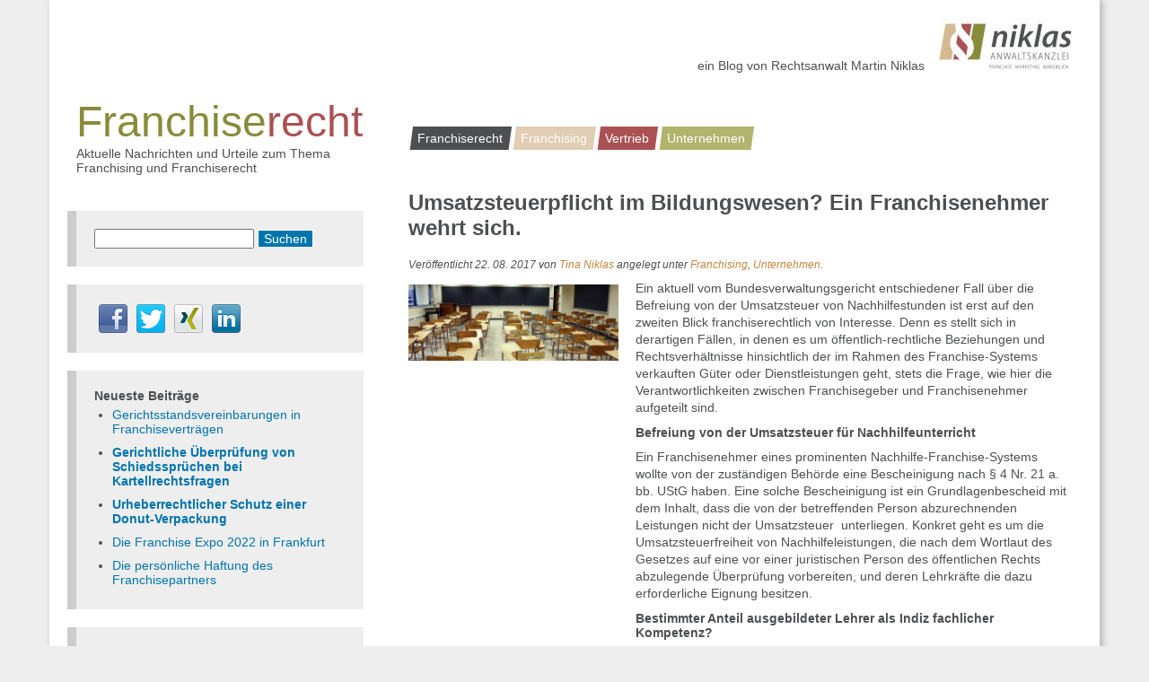

--- FILE ---
content_type: text/html; charset=UTF-8
request_url: https://franchiserecht-blog.de/umsatzsteuer-im-bildungswesen-ein-franchisenehmer-wehrt-sich/
body_size: 57656
content:
<!doctype html>
<!--[if lt IE 7]> <html class="no-js ie6 oldie" lang="en"> <![endif]-->
<!--[if IE 7]>    <html class="no-js ie7 oldie" lang="en"> <![endif]-->
<!--[if IE 8]>    <html class="no-js ie8 oldie" lang="en"> <![endif]-->
<!--[if gt IE 8]><!--> <html class="no-js" lang="en"> <!--<![endif]-->
<head>
	<meta charset="utf-8">
	<meta http-equiv="X-UA-Compatible" content="IE=edge,chrome=1">
	<meta name="author" content="Rechtsanwalt Martin Niklas">
    <meta name="viewport" content="width=device-width, user-scalable=no, minimum-scale=1.0, maximum-scale=1.0">
	<link rel="stylesheet" href="https://franchiserecht-blog.de/wp-content/themes/franchiserecht/style.css">
    <link rel="stylesheet" href="https://franchiserecht-blog.de/wp-content/themes/franchiserecht/css/compatibility.css">
    <link rel="stylesheet" href="https://franchiserecht-blog.de/wp-content/themes/franchiserecht/css/responsive.css">
	<title>Umsatzsteuerpflicht im Bildungswesen? Ein Franchisenehmer wehrt sich.  </title>
	<link rel="shortcut icon" href="https://franchiserecht-blog.de/wp-content/themes/franchiserecht/favicon.ico">
	<link rel="pingback" href="https://franchiserecht-blog.de/xmlrpc.php">	
		
		<meta name='robots' content='max-image-preview:large' />
	<style>img:is([sizes="auto" i], [sizes^="auto," i]) { contain-intrinsic-size: 3000px 1500px }</style>
	<link rel="alternate" type="application/rss+xml" title="Franchiserecht-Blog &raquo; Umsatzsteuerpflicht im Bildungswesen? Ein Franchisenehmer wehrt sich.-Kommentar-Feed" href="https://franchiserecht-blog.de/umsatzsteuer-im-bildungswesen-ein-franchisenehmer-wehrt-sich/feed/" />
<script type="text/javascript">
/* <![CDATA[ */
window._wpemojiSettings = {"baseUrl":"https:\/\/s.w.org\/images\/core\/emoji\/15.0.3\/72x72\/","ext":".png","svgUrl":"https:\/\/s.w.org\/images\/core\/emoji\/15.0.3\/svg\/","svgExt":".svg","source":{"concatemoji":"https:\/\/franchiserecht-blog.de\/wp-includes\/js\/wp-emoji-release.min.js?ver=7036f5f79f3f041476736ab74e790eec"}};
/*! This file is auto-generated */
!function(i,n){var o,s,e;function c(e){try{var t={supportTests:e,timestamp:(new Date).valueOf()};sessionStorage.setItem(o,JSON.stringify(t))}catch(e){}}function p(e,t,n){e.clearRect(0,0,e.canvas.width,e.canvas.height),e.fillText(t,0,0);var t=new Uint32Array(e.getImageData(0,0,e.canvas.width,e.canvas.height).data),r=(e.clearRect(0,0,e.canvas.width,e.canvas.height),e.fillText(n,0,0),new Uint32Array(e.getImageData(0,0,e.canvas.width,e.canvas.height).data));return t.every(function(e,t){return e===r[t]})}function u(e,t,n){switch(t){case"flag":return n(e,"\ud83c\udff3\ufe0f\u200d\u26a7\ufe0f","\ud83c\udff3\ufe0f\u200b\u26a7\ufe0f")?!1:!n(e,"\ud83c\uddfa\ud83c\uddf3","\ud83c\uddfa\u200b\ud83c\uddf3")&&!n(e,"\ud83c\udff4\udb40\udc67\udb40\udc62\udb40\udc65\udb40\udc6e\udb40\udc67\udb40\udc7f","\ud83c\udff4\u200b\udb40\udc67\u200b\udb40\udc62\u200b\udb40\udc65\u200b\udb40\udc6e\u200b\udb40\udc67\u200b\udb40\udc7f");case"emoji":return!n(e,"\ud83d\udc26\u200d\u2b1b","\ud83d\udc26\u200b\u2b1b")}return!1}function f(e,t,n){var r="undefined"!=typeof WorkerGlobalScope&&self instanceof WorkerGlobalScope?new OffscreenCanvas(300,150):i.createElement("canvas"),a=r.getContext("2d",{willReadFrequently:!0}),o=(a.textBaseline="top",a.font="600 32px Arial",{});return e.forEach(function(e){o[e]=t(a,e,n)}),o}function t(e){var t=i.createElement("script");t.src=e,t.defer=!0,i.head.appendChild(t)}"undefined"!=typeof Promise&&(o="wpEmojiSettingsSupports",s=["flag","emoji"],n.supports={everything:!0,everythingExceptFlag:!0},e=new Promise(function(e){i.addEventListener("DOMContentLoaded",e,{once:!0})}),new Promise(function(t){var n=function(){try{var e=JSON.parse(sessionStorage.getItem(o));if("object"==typeof e&&"number"==typeof e.timestamp&&(new Date).valueOf()<e.timestamp+604800&&"object"==typeof e.supportTests)return e.supportTests}catch(e){}return null}();if(!n){if("undefined"!=typeof Worker&&"undefined"!=typeof OffscreenCanvas&&"undefined"!=typeof URL&&URL.createObjectURL&&"undefined"!=typeof Blob)try{var e="postMessage("+f.toString()+"("+[JSON.stringify(s),u.toString(),p.toString()].join(",")+"));",r=new Blob([e],{type:"text/javascript"}),a=new Worker(URL.createObjectURL(r),{name:"wpTestEmojiSupports"});return void(a.onmessage=function(e){c(n=e.data),a.terminate(),t(n)})}catch(e){}c(n=f(s,u,p))}t(n)}).then(function(e){for(var t in e)n.supports[t]=e[t],n.supports.everything=n.supports.everything&&n.supports[t],"flag"!==t&&(n.supports.everythingExceptFlag=n.supports.everythingExceptFlag&&n.supports[t]);n.supports.everythingExceptFlag=n.supports.everythingExceptFlag&&!n.supports.flag,n.DOMReady=!1,n.readyCallback=function(){n.DOMReady=!0}}).then(function(){return e}).then(function(){var e;n.supports.everything||(n.readyCallback(),(e=n.source||{}).concatemoji?t(e.concatemoji):e.wpemoji&&e.twemoji&&(t(e.twemoji),t(e.wpemoji)))}))}((window,document),window._wpemojiSettings);
/* ]]> */
</script>
<style id='wp-emoji-styles-inline-css' type='text/css'>

	img.wp-smiley, img.emoji {
		display: inline !important;
		border: none !important;
		box-shadow: none !important;
		height: 1em !important;
		width: 1em !important;
		margin: 0 0.07em !important;
		vertical-align: -0.1em !important;
		background: none !important;
		padding: 0 !important;
	}
</style>
<link rel='stylesheet' id='wp-block-library-css' href='https://franchiserecht-blog.de/wp-includes/css/dist/block-library/style.min.css?ver=7036f5f79f3f041476736ab74e790eec' type='text/css' media='all' />
<style id='classic-theme-styles-inline-css' type='text/css'>
/*! This file is auto-generated */
.wp-block-button__link{color:#fff;background-color:#32373c;border-radius:9999px;box-shadow:none;text-decoration:none;padding:calc(.667em + 2px) calc(1.333em + 2px);font-size:1.125em}.wp-block-file__button{background:#32373c;color:#fff;text-decoration:none}
</style>
<style id='global-styles-inline-css' type='text/css'>
:root{--wp--preset--aspect-ratio--square: 1;--wp--preset--aspect-ratio--4-3: 4/3;--wp--preset--aspect-ratio--3-4: 3/4;--wp--preset--aspect-ratio--3-2: 3/2;--wp--preset--aspect-ratio--2-3: 2/3;--wp--preset--aspect-ratio--16-9: 16/9;--wp--preset--aspect-ratio--9-16: 9/16;--wp--preset--color--black: #000000;--wp--preset--color--cyan-bluish-gray: #abb8c3;--wp--preset--color--white: #ffffff;--wp--preset--color--pale-pink: #f78da7;--wp--preset--color--vivid-red: #cf2e2e;--wp--preset--color--luminous-vivid-orange: #ff6900;--wp--preset--color--luminous-vivid-amber: #fcb900;--wp--preset--color--light-green-cyan: #7bdcb5;--wp--preset--color--vivid-green-cyan: #00d084;--wp--preset--color--pale-cyan-blue: #8ed1fc;--wp--preset--color--vivid-cyan-blue: #0693e3;--wp--preset--color--vivid-purple: #9b51e0;--wp--preset--gradient--vivid-cyan-blue-to-vivid-purple: linear-gradient(135deg,rgba(6,147,227,1) 0%,rgb(155,81,224) 100%);--wp--preset--gradient--light-green-cyan-to-vivid-green-cyan: linear-gradient(135deg,rgb(122,220,180) 0%,rgb(0,208,130) 100%);--wp--preset--gradient--luminous-vivid-amber-to-luminous-vivid-orange: linear-gradient(135deg,rgba(252,185,0,1) 0%,rgba(255,105,0,1) 100%);--wp--preset--gradient--luminous-vivid-orange-to-vivid-red: linear-gradient(135deg,rgba(255,105,0,1) 0%,rgb(207,46,46) 100%);--wp--preset--gradient--very-light-gray-to-cyan-bluish-gray: linear-gradient(135deg,rgb(238,238,238) 0%,rgb(169,184,195) 100%);--wp--preset--gradient--cool-to-warm-spectrum: linear-gradient(135deg,rgb(74,234,220) 0%,rgb(151,120,209) 20%,rgb(207,42,186) 40%,rgb(238,44,130) 60%,rgb(251,105,98) 80%,rgb(254,248,76) 100%);--wp--preset--gradient--blush-light-purple: linear-gradient(135deg,rgb(255,206,236) 0%,rgb(152,150,240) 100%);--wp--preset--gradient--blush-bordeaux: linear-gradient(135deg,rgb(254,205,165) 0%,rgb(254,45,45) 50%,rgb(107,0,62) 100%);--wp--preset--gradient--luminous-dusk: linear-gradient(135deg,rgb(255,203,112) 0%,rgb(199,81,192) 50%,rgb(65,88,208) 100%);--wp--preset--gradient--pale-ocean: linear-gradient(135deg,rgb(255,245,203) 0%,rgb(182,227,212) 50%,rgb(51,167,181) 100%);--wp--preset--gradient--electric-grass: linear-gradient(135deg,rgb(202,248,128) 0%,rgb(113,206,126) 100%);--wp--preset--gradient--midnight: linear-gradient(135deg,rgb(2,3,129) 0%,rgb(40,116,252) 100%);--wp--preset--font-size--small: 13px;--wp--preset--font-size--medium: 20px;--wp--preset--font-size--large: 36px;--wp--preset--font-size--x-large: 42px;--wp--preset--spacing--20: 0.44rem;--wp--preset--spacing--30: 0.67rem;--wp--preset--spacing--40: 1rem;--wp--preset--spacing--50: 1.5rem;--wp--preset--spacing--60: 2.25rem;--wp--preset--spacing--70: 3.38rem;--wp--preset--spacing--80: 5.06rem;--wp--preset--shadow--natural: 6px 6px 9px rgba(0, 0, 0, 0.2);--wp--preset--shadow--deep: 12px 12px 50px rgba(0, 0, 0, 0.4);--wp--preset--shadow--sharp: 6px 6px 0px rgba(0, 0, 0, 0.2);--wp--preset--shadow--outlined: 6px 6px 0px -3px rgba(255, 255, 255, 1), 6px 6px rgba(0, 0, 0, 1);--wp--preset--shadow--crisp: 6px 6px 0px rgba(0, 0, 0, 1);}:where(.is-layout-flex){gap: 0.5em;}:where(.is-layout-grid){gap: 0.5em;}body .is-layout-flex{display: flex;}.is-layout-flex{flex-wrap: wrap;align-items: center;}.is-layout-flex > :is(*, div){margin: 0;}body .is-layout-grid{display: grid;}.is-layout-grid > :is(*, div){margin: 0;}:where(.wp-block-columns.is-layout-flex){gap: 2em;}:where(.wp-block-columns.is-layout-grid){gap: 2em;}:where(.wp-block-post-template.is-layout-flex){gap: 1.25em;}:where(.wp-block-post-template.is-layout-grid){gap: 1.25em;}.has-black-color{color: var(--wp--preset--color--black) !important;}.has-cyan-bluish-gray-color{color: var(--wp--preset--color--cyan-bluish-gray) !important;}.has-white-color{color: var(--wp--preset--color--white) !important;}.has-pale-pink-color{color: var(--wp--preset--color--pale-pink) !important;}.has-vivid-red-color{color: var(--wp--preset--color--vivid-red) !important;}.has-luminous-vivid-orange-color{color: var(--wp--preset--color--luminous-vivid-orange) !important;}.has-luminous-vivid-amber-color{color: var(--wp--preset--color--luminous-vivid-amber) !important;}.has-light-green-cyan-color{color: var(--wp--preset--color--light-green-cyan) !important;}.has-vivid-green-cyan-color{color: var(--wp--preset--color--vivid-green-cyan) !important;}.has-pale-cyan-blue-color{color: var(--wp--preset--color--pale-cyan-blue) !important;}.has-vivid-cyan-blue-color{color: var(--wp--preset--color--vivid-cyan-blue) !important;}.has-vivid-purple-color{color: var(--wp--preset--color--vivid-purple) !important;}.has-black-background-color{background-color: var(--wp--preset--color--black) !important;}.has-cyan-bluish-gray-background-color{background-color: var(--wp--preset--color--cyan-bluish-gray) !important;}.has-white-background-color{background-color: var(--wp--preset--color--white) !important;}.has-pale-pink-background-color{background-color: var(--wp--preset--color--pale-pink) !important;}.has-vivid-red-background-color{background-color: var(--wp--preset--color--vivid-red) !important;}.has-luminous-vivid-orange-background-color{background-color: var(--wp--preset--color--luminous-vivid-orange) !important;}.has-luminous-vivid-amber-background-color{background-color: var(--wp--preset--color--luminous-vivid-amber) !important;}.has-light-green-cyan-background-color{background-color: var(--wp--preset--color--light-green-cyan) !important;}.has-vivid-green-cyan-background-color{background-color: var(--wp--preset--color--vivid-green-cyan) !important;}.has-pale-cyan-blue-background-color{background-color: var(--wp--preset--color--pale-cyan-blue) !important;}.has-vivid-cyan-blue-background-color{background-color: var(--wp--preset--color--vivid-cyan-blue) !important;}.has-vivid-purple-background-color{background-color: var(--wp--preset--color--vivid-purple) !important;}.has-black-border-color{border-color: var(--wp--preset--color--black) !important;}.has-cyan-bluish-gray-border-color{border-color: var(--wp--preset--color--cyan-bluish-gray) !important;}.has-white-border-color{border-color: var(--wp--preset--color--white) !important;}.has-pale-pink-border-color{border-color: var(--wp--preset--color--pale-pink) !important;}.has-vivid-red-border-color{border-color: var(--wp--preset--color--vivid-red) !important;}.has-luminous-vivid-orange-border-color{border-color: var(--wp--preset--color--luminous-vivid-orange) !important;}.has-luminous-vivid-amber-border-color{border-color: var(--wp--preset--color--luminous-vivid-amber) !important;}.has-light-green-cyan-border-color{border-color: var(--wp--preset--color--light-green-cyan) !important;}.has-vivid-green-cyan-border-color{border-color: var(--wp--preset--color--vivid-green-cyan) !important;}.has-pale-cyan-blue-border-color{border-color: var(--wp--preset--color--pale-cyan-blue) !important;}.has-vivid-cyan-blue-border-color{border-color: var(--wp--preset--color--vivid-cyan-blue) !important;}.has-vivid-purple-border-color{border-color: var(--wp--preset--color--vivid-purple) !important;}.has-vivid-cyan-blue-to-vivid-purple-gradient-background{background: var(--wp--preset--gradient--vivid-cyan-blue-to-vivid-purple) !important;}.has-light-green-cyan-to-vivid-green-cyan-gradient-background{background: var(--wp--preset--gradient--light-green-cyan-to-vivid-green-cyan) !important;}.has-luminous-vivid-amber-to-luminous-vivid-orange-gradient-background{background: var(--wp--preset--gradient--luminous-vivid-amber-to-luminous-vivid-orange) !important;}.has-luminous-vivid-orange-to-vivid-red-gradient-background{background: var(--wp--preset--gradient--luminous-vivid-orange-to-vivid-red) !important;}.has-very-light-gray-to-cyan-bluish-gray-gradient-background{background: var(--wp--preset--gradient--very-light-gray-to-cyan-bluish-gray) !important;}.has-cool-to-warm-spectrum-gradient-background{background: var(--wp--preset--gradient--cool-to-warm-spectrum) !important;}.has-blush-light-purple-gradient-background{background: var(--wp--preset--gradient--blush-light-purple) !important;}.has-blush-bordeaux-gradient-background{background: var(--wp--preset--gradient--blush-bordeaux) !important;}.has-luminous-dusk-gradient-background{background: var(--wp--preset--gradient--luminous-dusk) !important;}.has-pale-ocean-gradient-background{background: var(--wp--preset--gradient--pale-ocean) !important;}.has-electric-grass-gradient-background{background: var(--wp--preset--gradient--electric-grass) !important;}.has-midnight-gradient-background{background: var(--wp--preset--gradient--midnight) !important;}.has-small-font-size{font-size: var(--wp--preset--font-size--small) !important;}.has-medium-font-size{font-size: var(--wp--preset--font-size--medium) !important;}.has-large-font-size{font-size: var(--wp--preset--font-size--large) !important;}.has-x-large-font-size{font-size: var(--wp--preset--font-size--x-large) !important;}
:where(.wp-block-post-template.is-layout-flex){gap: 1.25em;}:where(.wp-block-post-template.is-layout-grid){gap: 1.25em;}
:where(.wp-block-columns.is-layout-flex){gap: 2em;}:where(.wp-block-columns.is-layout-grid){gap: 2em;}
:root :where(.wp-block-pullquote){font-size: 1.5em;line-height: 1.6;}
</style>
<link rel='stylesheet' id='contact-form-7-css' href='https://franchiserecht-blog.de/wp-content/plugins/contact-form-7/includes/css/styles.css?ver=6.1.4' type='text/css' media='all' />
<script type="text/javascript" src="https://franchiserecht-blog.de/wp-includes/js/jquery/jquery.min.js?ver=3.7.1" id="jquery-core-js"></script>
<script type="text/javascript" src="https://franchiserecht-blog.de/wp-includes/js/jquery/jquery-migrate.min.js?ver=3.4.1" id="jquery-migrate-js"></script>
<script type="text/javascript" async src="https://franchiserecht-blog.de/wp-content/plugins/burst-statistics/assets/js/timeme/timeme.min.js?ver=1767921970" id="burst-timeme-js"></script>
<script type="text/javascript" src="https://franchiserecht-blog.de/wp-includes/js/dist/hooks.min.js?ver=4d63a3d491d11ffd8ac6" id="wp-hooks-js"></script>
<script type="text/javascript" src="https://franchiserecht-blog.de/wp-includes/js/dist/i18n.min.js?ver=5e580eb46a90c2b997e6" id="wp-i18n-js"></script>
<script type="text/javascript" id="wp-i18n-js-after">
/* <![CDATA[ */
wp.i18n.setLocaleData( { 'text direction\u0004ltr': [ 'ltr' ] } );
/* ]]> */
</script>
<script type="text/javascript" src="https://franchiserecht-blog.de/wp-includes/js/dist/vendor/wp-polyfill.min.js?ver=3.15.0" id="wp-polyfill-js"></script>
<script type="text/javascript" src="https://franchiserecht-blog.de/wp-includes/js/dist/url.min.js?ver=e87eb76272a3a08402d2" id="wp-url-js"></script>
<script type="text/javascript" id="wp-api-fetch-js-translations">
/* <![CDATA[ */
( function( domain, translations ) {
	var localeData = translations.locale_data[ domain ] || translations.locale_data.messages;
	localeData[""].domain = domain;
	wp.i18n.setLocaleData( localeData, domain );
} )( "default", {"translation-revision-date":"2026-01-11 16:41:54+0000","generator":"GlotPress\/4.0.3","domain":"messages","locale_data":{"messages":{"":{"domain":"messages","plural-forms":"nplurals=2; plural=n != 1;","lang":"de"},"An unknown error occurred.":["Ein unbekannter Fehler ist aufgetreten."],"The response is not a valid JSON response.":["Die Antwort ist keine g\u00fcltige JSON-Antwort."],"Media upload failed. If this is a photo or a large image, please scale it down and try again.":["Das Hochladen der Mediendatei ist fehlgeschlagen. Wenn es sich um ein Foto oder ein gro\u00dfes Bild handelt, verkleinere es bitte und versuche es erneut."],"You are probably offline.":["Du bist wahrscheinlich offline."]}},"comment":{"reference":"wp-includes\/js\/dist\/api-fetch.js"}} );
/* ]]> */
</script>
<script type="text/javascript" src="https://franchiserecht-blog.de/wp-includes/js/dist/api-fetch.min.js?ver=d387b816bc1ed2042e28" id="wp-api-fetch-js"></script>
<script type="text/javascript" id="wp-api-fetch-js-after">
/* <![CDATA[ */
wp.apiFetch.use( wp.apiFetch.createRootURLMiddleware( "https://franchiserecht-blog.de/wp-json/" ) );
wp.apiFetch.nonceMiddleware = wp.apiFetch.createNonceMiddleware( "e3be0d93fa" );
wp.apiFetch.use( wp.apiFetch.nonceMiddleware );
wp.apiFetch.use( wp.apiFetch.mediaUploadMiddleware );
wp.apiFetch.nonceEndpoint = "https://franchiserecht-blog.de/wp-admin/admin-ajax.php?action=rest-nonce";
/* ]]> */
</script>
<script type="text/javascript" async src="https://franchiserecht-blog.de/wp-content/uploads/burst/js/burst.min.js?ver=1768379148" id="burst-js"></script>
<link rel="https://api.w.org/" href="https://franchiserecht-blog.de/wp-json/" /><link rel="alternate" title="JSON" type="application/json" href="https://franchiserecht-blog.de/wp-json/wp/v2/posts/584" /><link rel="canonical" href="https://franchiserecht-blog.de/umsatzsteuer-im-bildungswesen-ein-franchisenehmer-wehrt-sich/" />
<link rel="alternate" title="oEmbed (JSON)" type="application/json+oembed" href="https://franchiserecht-blog.de/wp-json/oembed/1.0/embed?url=https%3A%2F%2Ffranchiserecht-blog.de%2Fumsatzsteuer-im-bildungswesen-ein-franchisenehmer-wehrt-sich%2F" />
<link rel="alternate" title="oEmbed (XML)" type="text/xml+oembed" href="https://franchiserecht-blog.de/wp-json/oembed/1.0/embed?url=https%3A%2F%2Ffranchiserecht-blog.de%2Fumsatzsteuer-im-bildungswesen-ein-franchisenehmer-wehrt-sich%2F&#038;format=xml" />
<meta name="generator" content="Redux 4.5.10" /><meta name="generator" content="Elementor 3.34.1; features: additional_custom_breakpoints; settings: css_print_method-external, google_font-enabled, font_display-auto">
<style type="text/css">.recentcomments a{display:inline !important;padding:0 !important;margin:0 !important;}</style>			<style>
				.e-con.e-parent:nth-of-type(n+4):not(.e-lazyloaded):not(.e-no-lazyload),
				.e-con.e-parent:nth-of-type(n+4):not(.e-lazyloaded):not(.e-no-lazyload) * {
					background-image: none !important;
				}
				@media screen and (max-height: 1024px) {
					.e-con.e-parent:nth-of-type(n+3):not(.e-lazyloaded):not(.e-no-lazyload),
					.e-con.e-parent:nth-of-type(n+3):not(.e-lazyloaded):not(.e-no-lazyload) * {
						background-image: none !important;
					}
				}
				@media screen and (max-height: 640px) {
					.e-con.e-parent:nth-of-type(n+2):not(.e-lazyloaded):not(.e-no-lazyload),
					.e-con.e-parent:nth-of-type(n+2):not(.e-lazyloaded):not(.e-no-lazyload) * {
						background-image: none !important;
					}
				}
			</style>
			<link rel="icon" href="https://franchiserecht-blog.de/wp-content/uploads/cropped-Flavicon-32x32.jpg" sizes="32x32" />
<link rel="icon" href="https://franchiserecht-blog.de/wp-content/uploads/cropped-Flavicon-192x192.jpg" sizes="192x192" />
<link rel="apple-touch-icon" href="https://franchiserecht-blog.de/wp-content/uploads/cropped-Flavicon-180x180.jpg" />
<meta name="msapplication-TileImage" content="https://franchiserecht-blog.de/wp-content/uploads/cropped-Flavicon-270x270.jpg" />
		
	</head>
    <body data-rsssl=1 class="post-template-default single single-post postid-584 single-format-standard wp-custom-logo elementor-default elementor-kit-821" data-burst_id="584" data-burst_type="post">
		<div id="outline" class="container">
            <div class="row">
            <div class="span8" id="rightrow">
                <header id="header">
                        <span id="serviceline" class="desktop">ein Blog von
Rechtsanwalt Martin Niklas<a href="http://www.anwaltskanzlei-niklas.de/" target="_blank" id="kanzleilink"></a></span>
                                            <a href="https://franchiserecht-blog.de" rel="nofollow" id="logomobile"><span class="green">Franchise</span><span class="red">recht</span></a>
                    <span id="blogdescriptionmobile">Aktuelle Nachrichten und Urteile zum Thema Franchising und Franchiserecht</span>
                    <nav role="navigation">
                            <div class="mainmenu"><ul id="menu-hauptmenue" class="menu"><li id="menu-item-15" class="black-menu menu-item menu-item-type-taxonomy menu-item-object-category menu-item-15"><a href="https://franchiserecht-blog.de/category/franchiserecht/">Franchiserecht</a></li>
<li id="menu-item-16" class="orange-menu menu-item menu-item-type-taxonomy menu-item-object-category current-post-ancestor current-menu-parent current-post-parent menu-item-16"><a href="https://franchiserecht-blog.de/category/franchising/">Franchising</a></li>
<li id="menu-item-17" class="red-menu menu-item menu-item-type-taxonomy menu-item-object-category menu-item-17"><a href="https://franchiserecht-blog.de/category/vertrieb/">Vertrieb</a></li>
<li id="menu-item-18" class="green-menu menu-item menu-item-type-taxonomy menu-item-object-category current-post-ancestor current-menu-parent current-post-parent menu-item-18"><a href="https://franchiserecht-blog.de/category/unternehmen/">Unternehmen</a></li>
</ul></div>                        </nav><br class="clear">
                </header>


    <div id="main" class="row-fluid">
        <div id="content" role="main">
		

										
					<article id="post-584">
						
						<header>							
							<h1 class="single-title">Umsatzsteuerpflicht im Bildungswesen? Ein Franchisenehmer wehrt sich.</h1>						
							<p class="meta">
								Veröffentlicht 
								<time>22. 08. 2017</time> 
								von <a href="https://franchiserecht-blog.de/author/tn/" title="Beiträge von Tina Niklas" rel="author">Tina Niklas</a> 
								angelegt unter <a href="https://franchiserecht-blog.de/category/franchising/" rel="category tag">Franchising</a>, <a href="https://franchiserecht-blog.de/category/unternehmen/" rel="category tag">Unternehmen</a>.
								</p>					
						</header> 

						<section class="post-content row-fluid">
							<div class="span4 singleimg"><img fetchpriority="high" width="1000" height="364" src="https://franchiserecht-blog.de/wp-content/uploads/klassenraum_1.jpg" class="attachment-post-thumbnail size-post-thumbnail wp-post-image" alt="" decoding="async" srcset="https://franchiserecht-blog.de/wp-content/uploads/klassenraum_1.jpg 1000w, https://franchiserecht-blog.de/wp-content/uploads/klassenraum_1-300x109.jpg 300w, https://franchiserecht-blog.de/wp-content/uploads/klassenraum_1-740x269.jpg 740w" sizes="(max-width: 1000px) 100vw, 1000px" /></div>
                               <div class="span8"> <p>Ein aktuell vom Bundesverwaltungsgericht entschiedener Fall über die Befreiung von der Umsatzsteuer von Nachhilfestunden ist erst auf den zweiten Blick franchiserechtlich von Interesse. Denn es stellt sich in derartigen Fällen, in denen es um öffentlich-rechtliche Beziehungen und Rechtsverhältnisse hinsichtlich der im Rahmen des Franchise-Systems verkauften Güter oder Dienstleistungen geht, stets die Frage, wie hier die Verantwortlichkeiten zwischen Franchisegeber und Franchisenehmer aufgeteilt sind.<span id="more-584"></span></p>
<h4><strong>Befreiung von der Umsatzsteuer für Nachhilfeunterricht</strong></h4>
<p>Ein Franchisenehmer eines prominenten Nachhilfe-Franchise-Systems wollte von der zuständigen Behörde eine Bescheinigung nach § 4 Nr. 21 a. bb. UStG haben. Eine solche Bescheinigung ist ein Grundlagenbescheid mit dem Inhalt, dass die von der betreffenden Person abzurechnenden Leistungen nicht der Umsatzsteuer  unterliegen. Konkret geht es um die Umsatzsteuerfreiheit von Nachhilfeleistungen, die nach dem Wortlaut des Gesetzes auf eine vor einer juristischen Person des öffentlichen Rechts abzulegende Überprüfung vorbereiten, und deren Lehrkräfte die dazu erforderliche Eignung besitzen.</p>
<h4><strong>Bestimmter Anteil ausgebildeter Lehrer als Indiz fachlicher Kompetenz?</strong></h4>
<p>Grundsätzlich war bereits vorher anerkannt, dass Nachhilfeinstitute durchaus einen den öffentlichen Schulen vergleichbaren Bildungsauftrag erfüllen, und dass deren Leistungen gegebenenfalls von der Umsatzsteuer zu befreien sind. In dem konkreten Fall hatten jedoch die vorinstanzlichen Gerichte dem konkreten Nachhilfeinstitut die Umsatzsteuerfreiheit für bestimmte Zeiträume verweigert. Dies geschah mit der Begründung, dass in diesem Zeitrahmen weniger als 25 % der Lehrer die Befähigung für ein Lehramt an öffentlichen Schulen besäßen. Diese Quote war nach Ansicht der Instanzgerichte offensichtlich ein Indiz oder gar ein Nachweis dafür, dass an den betreffenden Nachhilfeschulen qualifizierter und geeigneter Unterricht erteilt würde.</p>
<h4><strong>Auf die konkrete Eignung des jeweiligen Lehrers zum Nachhilfeunterricht kommt es an</strong></h4>
<p>Dieser willkürlichen Abgrenzung nach einem bestimmten Prozentsatz ausgebildeter Lehrkräfte hat das Bundesverwaltungsgericht eine Absage erteilt. Schließlich komme es beim Nachhilfeunterricht nicht so sehr darauf an, erstmalig neuen Stoff einer großen Gruppe von Schülern zu vermitteln, sondern vielmehr darauf, bereits erlernten Lernstoff mit kleineren Gruppen von Schülern oder gar Einzelpersonen nachzuarbeiten. Für diese Aufgabe seien andere pädagogische Fähigkeiten erforderlich und eine Befähigung zum Lehramt an öffentlichen Schulen keineswegs zwingend notwendig. Vielmehr sei es in den meisten Fällen ausreichend, dass eine fachliche Eignung für das jeweilige Unterrichtsfach nachgewiesen sei. So könne beispielsweise ein Fremdsprachenkorrespondent durchaus Nachhilfeunterricht in Englisch erteilen. Das Bundesverwaltungsgericht hat klargestellt, dass es also keinesfalls von einem bestimmten Prozentsatz ausgebildeter Lehrkräfte abhängen kann, ob die konkrete Nachhilfeschule in fachlich geeigneter Weise auf Schulabschlüsse vorbereitet. Vielmehr komme es auf eine Überprüfung im Einzelfall und auf die konkrete Befähigung der konkreten Nachhilfelehrer an. Da hinsichtlich der konkreten Befähigung in dem konkreten Fall keine Bedenken bestanden, hat das Bundesverwaltungsgericht die entsprechende Bescheinigung bezüglich der Umsatzsteuerfreiheit für die gesamten beantragten Zeiträume zuerkannt.</p>
<p>Für den Betrieb einer Nachhilfeschule sind derartige Fragen von grundsätzlicher Bedeutung. Insoweit verwundert es schon, dass ein einzelner Nachhilfelehrer sich einem derartigen Rechtsstreit bis hin zum Bundesverwaltungsgericht aussetzen muss.</p>
<h4><strong>Franchisegeber sollten rechtliche Rahmenbedingungen ihrer Produkte kennen</strong></h4>
<p>Ohne die konkreten Hintergründe im konkreten Franchisesystem genauer zu kennen, muss jedoch darauf hingewiesen werden, dass es in der Regel erst einmal Sache des Franchisegebers ist, im Rahmen der Beschreibung und genauen Definition der zu erbringenden Dienstleistungen deren äußere Rahmenbedingungen genau zu kennen, zu beschreiben, und dem Franchisenehmer nahezubringen.</p>
<p>Solche rechtlichen Unsicherheiten, die die den Kern des Franchise-Systems betreffen, sollten die Ausnahme bleiben, damit nicht der einzelne Franchisenehmer derartigen rechtlichen Unwägbarkeiten ausgesetzt ist.</p>
<h4><strong>Rechtsänderungen und Rechtsprechungsänderungen erfordern ständige Aufmerksamkeit</strong></h4>
<p>Dennoch sollte hier nicht vorschnell dem Franchisegeber ein Vorwurf  gemacht werden, denn zahlreiche Rechtsprobleme tauchen bisweilen trotz eines bereits lange erprobten Systems erstmalig auf, und überdies ändert sich auch regelmäßig die Rechtsprechung, so dass einmal erworbene Rechtssicherheit keineswegs für immer Bestand haben müssen.</p>
<p>Auf jeden Fall aber sollte der vorliegende Fall wieder einmal eine Mahnung an alle Franchisegeber sein, ihre Produkte und Dienstleistungen auch hinsichtlich öffentlich-rechtlicher Relevanz, sei es was das Steuerrecht, das Gewerberecht, oder sonstiges Verwaltungsrecht betrifft, stets einer sorgfältigen Prüfung zu unterziehen.</p>
<p><a href="http://www.bverwg.de/entscheidungen/entscheidung.php?ent=270417U9C5.16.0" target="_blank">BVerwG, Az. 9 C 5.16, Urteil vom 27.04.2017</a></p>
		</div>
						</section> 
						
						<footer>		
							<p class="tags"><span class="tags-title">Tags:</span> <a href="https://franchiserecht-blog.de/tag/bildung/" rel="tag">Bildung</a>, <a href="https://franchiserecht-blog.de/tag/franchisegeber/" rel="tag">Franchisegeber</a>, <a href="https://franchiserecht-blog.de/tag/steuerrecht/" rel="tag">Steuerrecht</a>, <a href="https://franchiserecht-blog.de/tag/umsatzsteuerpflicht/" rel="tag">Umsatzsteuerpflicht</a>, <a href="https://franchiserecht-blog.de/tag/vorvertragliche-aufklaerung/" rel="tag">vorvertragliche Aufklärung</a></p>						
						</footer> <!-- end article footer -->
					
					</article> <!-- end article -->

                
<!-- normal comments -->


	
	
<!-- wenn Kommentare offen -->


<section id="respond">

	<h3 id="comment-form-title">Kommentieren</h3>

	<div id="cancel-comment-reply">
		<p class="small"><a rel="nofollow" id="cancel-comment-reply-link" href="/umsatzsteuer-im-bildungswesen-ein-franchisenehmer-wehrt-sich/#respond" style="display:none;">Hier klicken, um die Antwort abzubrechen.</a></p>
	</div>

	
	<form action="https://franchiserecht-blog.de/wp-comments-post.php" method="post" id="commentform">

		
	<ul id="comment-form-elements">
		
		<li>
		  <label for="author">Name (benötigt)</label>
		  <input type="text" name="author" id="author" value="" placeholder="Ihr Name" tabindex="1" aria-required='true' />
		</li>
		
		<li>
		  <label for="email">E-Mail (benötigt)</label>
		  <input type="email" name="email" id="email" value="" placeholder="Ihre E-Mail-Adresse" tabindex="2" aria-required='true' />
		  <small>(wird nicht veröffentlicht)</small>
		</li>
		
		<li>
		  <label for="url">Website</label>
		  <input type="url" name="url" id="url" value="" placeholder="Ihre Website" tabindex="3" />
		</li>
		
	</ul>

		
	<p><textarea autocomplete="new-password"  id="d8f09deb2d"  name="d8f09deb2d"   placeholder="Ihr Kommentar hier..." tabindex="4"></textarea><textarea id="comment" aria-label="hp-comment" aria-hidden="true" name="comment" autocomplete="new-password" style="padding:0 !important;clip:rect(1px, 1px, 1px, 1px) !important;position:absolute !important;white-space:nowrap !important;height:1px !important;width:1px !important;overflow:hidden !important;" tabindex="-1"></textarea><script data-noptimize>document.getElementById("comment").setAttribute( "id", "a80b3d19b991e5c7b07f2820600f90eb" );document.getElementById("d8f09deb2d").setAttribute( "id", "comment" );</script></p>
	
	<p>
	  <input name="submit" type="submit" id="submit" tabindex="5" value="Kommentar abschicken" />
	  <input type='hidden' name='comment_post_ID' value='584' id='comment_post_ID' />
<input type='hidden' name='comment_parent' id='comment_parent' value='0' />
	</p>
	
		
	</form>
	
	</section>


                <nav role="navigation" id="prevnextsingle">
                    <span class="nextpost"><a href="https://franchiserecht-blog.de/microfranchising-das-kleine-format-fuer-entwicklungslaender/" rel="next">Microfranchising &#8211; das kleine Format für Entwicklungsländer</a> &raquo;</span>
                    <span class="prevpost">&laquo; <a href="https://franchiserecht-blog.de/verantwortlichkeiten-von-franchisegeber-und-franchisenehmer-bei-der-standortsuche/" rel="prev">Verantwortlichkeiten bei der Standortsuche</a></span>
                    <br class="clear">
                </nav>
					

					
								
					
								
				</div> <!-- end #content -->
    
			</div> <!-- end #main -->


        </div><!-- Ende right row -->
        <div class="span4" id="leftrow">
            <a href="https://franchiserecht-blog.de" rel="nofollow" id="logo"><span class="green">Franchise</span><span class="red">recht</span></a>
            <span id="blogdescription">Aktuelle Nachrichten und Urteile zum Thema Franchising und Franchiserecht</span>
            <div id="sidebar_left">
                <aside id="search-2" class="widget widget_search"><form role="search" method="get" id="searchform" class="searchform" action="https://franchiserecht-blog.de/">
				<div>
					<label class="screen-reader-text" for="s">Suche nach:</label>
					<input type="text" value="" name="s" id="s" />
					<input type="submit" id="searchsubmit" value="Suchen" />
				</div>
			</form></aside><aside id="text-3" class="widget widget_text">			<div class="textwidget"><div id="socialwrap">
<a href="https://www.facebook.com/RechtsanwaltNiklas"  id="fb"></a>
<a href="https://twitter.com/Franchiseanwalt"  id="tw"></a>
<a href="https://www.xing.com/profiles/Martin_Niklas2" id="xing"></a>
<a href="http://www.linkedin.com/profile/edit?trk=hb_tab_pro_top"  id="li"></a><br class="clear">
</div></div>
		</aside>
		<aside id="recent-posts-2" class="widget widget_recent_entries">
		<h4 class="widgettitle">Neueste Beiträge</h4>
		<ul>
											<li>
					<a href="https://franchiserecht-blog.de/gerichtsstandsvereinbarungen-in-franchisevertraegen/">Gerichtsstandsvereinbarungen in Franchiseverträgen</a>
									</li>
											<li>
					<a href="https://franchiserecht-blog.de/gerichtliche-ueberpruefung-von-schiedsspruechen-bei-kartellrechtsfragen/"><strong>Gerichtliche Überprüfung von Schiedssprüchen bei Kartellrechtsfragen</strong></a>
									</li>
											<li>
					<a href="https://franchiserecht-blog.de/urheberrechtlicher-schutz-einer-donut-verpackung/"><strong>Urheberrechtlicher Schutz einer Donut-Verpackung</strong></a>
									</li>
											<li>
					<a href="https://franchiserecht-blog.de/die-franchise-expo-2022-in-frankfurt/">Die Franchise Expo 2022 in Frankfurt</a>
									</li>
											<li>
					<a href="https://franchiserecht-blog.de/die-persoenliche-haftung-des-franchisepartners/">Die persönliche Haftung des Franchisepartners</a>
									</li>
					</ul>

		</aside><aside id="recent-comments-2" class="widget widget_recent_comments"><h4 class="widgettitle">Neueste Kommentare</h4><ul id="recentcomments"><li class="recentcomments"><span class="comment-author-link"><a href="https://nordic-consulting.org/" class="url" rel="ugc external nofollow">Nordic Consulting</a></span> bei <a href="https://franchiserecht-blog.de/bedarfsbezogene-aufklaerungspflicht-des-franchisegebers/#comment-12260">Bedarfsbezogene Aufklärungspflicht des Franchisegebers</a></li><li class="recentcomments"><span class="comment-author-link"><a href="http://www.anwaltskanzlei-niklas.de" class="url" rel="ugc external nofollow">Martin Niklas</a></span> bei <a href="https://franchiserecht-blog.de/wettbewerbsverbote-in-franchisevertraegen/#comment-2588">Wettbewerbsverbote in Franchiseverträgen</a></li><li class="recentcomments"><span class="comment-author-link">David Bohn</span> bei <a href="https://franchiserecht-blog.de/wettbewerbsverbote-in-franchisevertraegen/#comment-2568">Wettbewerbsverbote in Franchiseverträgen</a></li><li class="recentcomments"><span class="comment-author-link"><a href="http://www.anwaltskanzlei-niklas.de" class="url" rel="ugc external nofollow">Martin Niklas</a></span> bei <a href="https://franchiserecht-blog.de/verkauf-eines-franchisebetriebs/#comment-1437">Unternehmensnachfolge &#8211; Verkauf eines Franchisebetriebs</a></li><li class="recentcomments"><span class="comment-author-link"><a href="http:www.malkurs-nürnberg.de" class="url" rel="ugc external nofollow">Elisabeth Mouzaoui</a></span> bei <a href="https://franchiserecht-blog.de/verkauf-eines-franchisebetriebs/#comment-1436">Unternehmensnachfolge &#8211; Verkauf eines Franchisebetriebs</a></li></ul></aside><aside id="text-2" class="widget widget_text">			<div class="textwidget"><a href="/feed" id="rss">RSS-Feed</a></div>
		</aside><aside id="archives-2" class="widget widget_archive"><h4 class="widgettitle">Archiv</h4>
			<ul>
					<li><a href='https://franchiserecht-blog.de/2023/08/'>August 2023</a></li>
	<li><a href='https://franchiserecht-blog.de/2022/12/'>Dezember 2022</a></li>
	<li><a href='https://franchiserecht-blog.de/2022/11/'>November 2022</a></li>
	<li><a href='https://franchiserecht-blog.de/2022/10/'>Oktober 2022</a></li>
	<li><a href='https://franchiserecht-blog.de/2022/09/'>September 2022</a></li>
	<li><a href='https://franchiserecht-blog.de/2022/08/'>August 2022</a></li>
	<li><a href='https://franchiserecht-blog.de/2022/07/'>Juli 2022</a></li>
	<li><a href='https://franchiserecht-blog.de/2022/06/'>Juni 2022</a></li>
	<li><a href='https://franchiserecht-blog.de/2022/04/'>April 2022</a></li>
	<li><a href='https://franchiserecht-blog.de/2022/03/'>März 2022</a></li>
	<li><a href='https://franchiserecht-blog.de/2022/01/'>Januar 2022</a></li>
	<li><a href='https://franchiserecht-blog.de/2021/11/'>November 2021</a></li>
	<li><a href='https://franchiserecht-blog.de/2021/10/'>Oktober 2021</a></li>
	<li><a href='https://franchiserecht-blog.de/2021/09/'>September 2021</a></li>
	<li><a href='https://franchiserecht-blog.de/2021/03/'>März 2021</a></li>
	<li><a href='https://franchiserecht-blog.de/2020/09/'>September 2020</a></li>
	<li><a href='https://franchiserecht-blog.de/2020/08/'>August 2020</a></li>
	<li><a href='https://franchiserecht-blog.de/2020/04/'>April 2020</a></li>
	<li><a href='https://franchiserecht-blog.de/2020/03/'>März 2020</a></li>
	<li><a href='https://franchiserecht-blog.de/2019/11/'>November 2019</a></li>
	<li><a href='https://franchiserecht-blog.de/2019/10/'>Oktober 2019</a></li>
	<li><a href='https://franchiserecht-blog.de/2019/07/'>Juli 2019</a></li>
	<li><a href='https://franchiserecht-blog.de/2019/02/'>Februar 2019</a></li>
	<li><a href='https://franchiserecht-blog.de/2019/01/'>Januar 2019</a></li>
	<li><a href='https://franchiserecht-blog.de/2018/08/'>August 2018</a></li>
	<li><a href='https://franchiserecht-blog.de/2018/05/'>Mai 2018</a></li>
	<li><a href='https://franchiserecht-blog.de/2018/04/'>April 2018</a></li>
	<li><a href='https://franchiserecht-blog.de/2018/03/'>März 2018</a></li>
	<li><a href='https://franchiserecht-blog.de/2018/02/'>Februar 2018</a></li>
	<li><a href='https://franchiserecht-blog.de/2018/01/'>Januar 2018</a></li>
	<li><a href='https://franchiserecht-blog.de/2017/12/'>Dezember 2017</a></li>
	<li><a href='https://franchiserecht-blog.de/2017/09/'>September 2017</a></li>
	<li><a href='https://franchiserecht-blog.de/2017/08/'>August 2017</a></li>
	<li><a href='https://franchiserecht-blog.de/2017/07/'>Juli 2017</a></li>
	<li><a href='https://franchiserecht-blog.de/2017/06/'>Juni 2017</a></li>
	<li><a href='https://franchiserecht-blog.de/2017/05/'>Mai 2017</a></li>
	<li><a href='https://franchiserecht-blog.de/2017/01/'>Januar 2017</a></li>
	<li><a href='https://franchiserecht-blog.de/2016/12/'>Dezember 2016</a></li>
	<li><a href='https://franchiserecht-blog.de/2016/11/'>November 2016</a></li>
	<li><a href='https://franchiserecht-blog.de/2016/08/'>August 2016</a></li>
	<li><a href='https://franchiserecht-blog.de/2016/07/'>Juli 2016</a></li>
	<li><a href='https://franchiserecht-blog.de/2016/05/'>Mai 2016</a></li>
	<li><a href='https://franchiserecht-blog.de/2016/04/'>April 2016</a></li>
	<li><a href='https://franchiserecht-blog.de/2016/03/'>März 2016</a></li>
	<li><a href='https://franchiserecht-blog.de/2016/02/'>Februar 2016</a></li>
	<li><a href='https://franchiserecht-blog.de/2016/01/'>Januar 2016</a></li>
	<li><a href='https://franchiserecht-blog.de/2015/12/'>Dezember 2015</a></li>
	<li><a href='https://franchiserecht-blog.de/2015/11/'>November 2015</a></li>
	<li><a href='https://franchiserecht-blog.de/2015/09/'>September 2015</a></li>
	<li><a href='https://franchiserecht-blog.de/2015/08/'>August 2015</a></li>
	<li><a href='https://franchiserecht-blog.de/2015/07/'>Juli 2015</a></li>
	<li><a href='https://franchiserecht-blog.de/2015/06/'>Juni 2015</a></li>
	<li><a href='https://franchiserecht-blog.de/2015/05/'>Mai 2015</a></li>
	<li><a href='https://franchiserecht-blog.de/2015/03/'>März 2015</a></li>
	<li><a href='https://franchiserecht-blog.de/2015/02/'>Februar 2015</a></li>
	<li><a href='https://franchiserecht-blog.de/2015/01/'>Januar 2015</a></li>
	<li><a href='https://franchiserecht-blog.de/2014/12/'>Dezember 2014</a></li>
	<li><a href='https://franchiserecht-blog.de/2014/11/'>November 2014</a></li>
	<li><a href='https://franchiserecht-blog.de/2014/10/'>Oktober 2014</a></li>
	<li><a href='https://franchiserecht-blog.de/2014/09/'>September 2014</a></li>
	<li><a href='https://franchiserecht-blog.de/2014/08/'>August 2014</a></li>
	<li><a href='https://franchiserecht-blog.de/2014/07/'>Juli 2014</a></li>
	<li><a href='https://franchiserecht-blog.de/2014/06/'>Juni 2014</a></li>
	<li><a href='https://franchiserecht-blog.de/2014/05/'>Mai 2014</a></li>
	<li><a href='https://franchiserecht-blog.de/2014/04/'>April 2014</a></li>
	<li><a href='https://franchiserecht-blog.de/2014/03/'>März 2014</a></li>
	<li><a href='https://franchiserecht-blog.de/2014/02/'>Februar 2014</a></li>
	<li><a href='https://franchiserecht-blog.de/2014/01/'>Januar 2014</a></li>
	<li><a href='https://franchiserecht-blog.de/2013/11/'>November 2013</a></li>
	<li><a href='https://franchiserecht-blog.de/2013/10/'>Oktober 2013</a></li>
	<li><a href='https://franchiserecht-blog.de/2013/09/'>September 2013</a></li>
	<li><a href='https://franchiserecht-blog.de/2013/08/'>August 2013</a></li>
	<li><a href='https://franchiserecht-blog.de/2013/07/'>Juli 2013</a></li>
			</ul>

			</aside><aside id="categories-2" class="widget widget_categories"><h4 class="widgettitle">Kategorien</h4>
			<ul>
					<li class="cat-item cat-item-3"><a href="https://franchiserecht-blog.de/category/franchiserecht/">Franchiserecht</a>
</li>
	<li class="cat-item cat-item-1"><a href="https://franchiserecht-blog.de/category/franchising/">Franchising</a>
</li>
	<li class="cat-item cat-item-5"><a href="https://franchiserecht-blog.de/category/unternehmen/">Unternehmen</a>
</li>
	<li class="cat-item cat-item-4"><a href="https://franchiserecht-blog.de/category/vertrieb/">Vertrieb</a>
</li>
			</ul>

			</aside><aside id="tag_cloud-2" class="widget widget_tag_cloud"><h4 class="widgettitle">Schlagwörter</h4><div class="tagcloud"><a href="https://franchiserecht-blog.de/tag/allgemeine-geschaeftsbedingungen/" class="tag-cloud-link tag-link-47 tag-link-position-1" style="font-size: 12.629921259843pt;" aria-label="Allgemeine Geschäftsbedingungen (7 Einträge)">Allgemeine Geschäftsbedingungen</a>
<a href="https://franchiserecht-blog.de/tag/arglistige-taeuschung/" class="tag-cloud-link tag-link-25 tag-link-position-2" style="font-size: 10.425196850394pt;" aria-label="arglistige Täuschung (4 Einträge)">arglistige Täuschung</a>
<a href="https://franchiserecht-blog.de/tag/ausgleichsanspruch/" class="tag-cloud-link tag-link-15 tag-link-position-3" style="font-size: 12.629921259843pt;" aria-label="Ausgleichsanspruch (7 Einträge)">Ausgleichsanspruch</a>
<a href="https://franchiserecht-blog.de/tag/buchhaltung/" class="tag-cloud-link tag-link-34 tag-link-position-4" style="font-size: 9.3228346456693pt;" aria-label="Buchhaltung (3 Einträge)">Buchhaltung</a>
<a href="https://franchiserecht-blog.de/tag/businessplan/" class="tag-cloud-link tag-link-73 tag-link-position-5" style="font-size: 8pt;" aria-label="Businessplan (2 Einträge)">Businessplan</a>
<a href="https://franchiserecht-blog.de/tag/digitalisierung/" class="tag-cloud-link tag-link-87 tag-link-position-6" style="font-size: 9.3228346456693pt;" aria-label="Digitalisierung (3 Einträge)">Digitalisierung</a>
<a href="https://franchiserecht-blog.de/tag/existenzgruendung/" class="tag-cloud-link tag-link-21 tag-link-position-7" style="font-size: 13.181102362205pt;" aria-label="Existenzgründung (8 Einträge)">Existenzgründung</a>
<a href="https://franchiserecht-blog.de/tag/franchisegeber/" class="tag-cloud-link tag-link-63 tag-link-position-8" style="font-size: 14.944881889764pt;" aria-label="Franchisegeber (12 Einträge)">Franchisegeber</a>
<a href="https://franchiserecht-blog.de/tag/franchisehandbuch/" class="tag-cloud-link tag-link-95 tag-link-position-9" style="font-size: 9.3228346456693pt;" aria-label="Franchisehandbuch (3 Einträge)">Franchisehandbuch</a>
<a href="https://franchiserecht-blog.de/tag/franchisenehmer/" class="tag-cloud-link tag-link-62 tag-link-position-10" style="font-size: 9.3228346456693pt;" aria-label="Franchisenehmer (3 Einträge)">Franchisenehmer</a>
<a href="https://franchiserecht-blog.de/tag/franchiserecht/" class="tag-cloud-link tag-link-107 tag-link-position-11" style="font-size: 20.236220472441pt;" aria-label="Franchiserecht (38 Einträge)">Franchiserecht</a>
<a href="https://franchiserecht-blog.de/tag/franchisevertrag/" class="tag-cloud-link tag-link-24 tag-link-position-12" style="font-size: 22pt;" aria-label="Franchisevertrag (55 Einträge)">Franchisevertrag</a>
<a href="https://franchiserecht-blog.de/tag/franchising/" class="tag-cloud-link tag-link-67 tag-link-position-13" style="font-size: 13.181102362205pt;" aria-label="Franchising (8 Einträge)">Franchising</a>
<a href="https://franchiserecht-blog.de/tag/geschaeftsgrundlage/" class="tag-cloud-link tag-link-120 tag-link-position-14" style="font-size: 9.3228346456693pt;" aria-label="Geschäftsgrundlage (3 Einträge)">Geschäftsgrundlage</a>
<a href="https://franchiserecht-blog.de/tag/gruppenfreistellungsverordnung/" class="tag-cloud-link tag-link-18 tag-link-position-15" style="font-size: 12.629921259843pt;" aria-label="Gruppenfreistellungsverordnung (7 Einträge)">Gruppenfreistellungsverordnung</a>
<a href="https://franchiserecht-blog.de/tag/haftung/" class="tag-cloud-link tag-link-108 tag-link-position-16" style="font-size: 9.3228346456693pt;" aria-label="Haftung (3 Einträge)">Haftung</a>
<a href="https://franchiserecht-blog.de/tag/handelsvertreter/" class="tag-cloud-link tag-link-14 tag-link-position-17" style="font-size: 14.173228346457pt;" aria-label="Handelsvertreter (10 Einträge)">Handelsvertreter</a>
<a href="https://franchiserecht-blog.de/tag/internetvertrieb/" class="tag-cloud-link tag-link-41 tag-link-position-18" style="font-size: 11.307086614173pt;" aria-label="Internetvertrieb (5 Einträge)">Internetvertrieb</a>
<a href="https://franchiserecht-blog.de/tag/kartellrecht/" class="tag-cloud-link tag-link-71 tag-link-position-19" style="font-size: 9.3228346456693pt;" aria-label="Kartellrecht (3 Einträge)">Kartellrecht</a>
<a href="https://franchiserecht-blog.de/tag/know-how/" class="tag-cloud-link tag-link-45 tag-link-position-20" style="font-size: 14.173228346457pt;" aria-label="Know-how (10 Einträge)">Know-how</a>
<a href="https://franchiserecht-blog.de/tag/konkurrenzschutz/" class="tag-cloud-link tag-link-38 tag-link-position-21" style="font-size: 9.3228346456693pt;" aria-label="Konkurrenzschutz (3 Einträge)">Konkurrenzschutz</a>
<a href="https://franchiserecht-blog.de/tag/kundendaten/" class="tag-cloud-link tag-link-61 tag-link-position-22" style="font-size: 9.3228346456693pt;" aria-label="Kundendaten (3 Einträge)">Kundendaten</a>
<a href="https://franchiserecht-blog.de/tag/kuendigung/" class="tag-cloud-link tag-link-37 tag-link-position-23" style="font-size: 14.944881889764pt;" aria-label="Kündigung (12 Einträge)">Kündigung</a>
<a href="https://franchiserecht-blog.de/tag/lizenz/" class="tag-cloud-link tag-link-46 tag-link-position-24" style="font-size: 9.3228346456693pt;" aria-label="Lizenz (3 Einträge)">Lizenz</a>
<a href="https://franchiserecht-blog.de/tag/marke/" class="tag-cloud-link tag-link-36 tag-link-position-25" style="font-size: 16.267716535433pt;" aria-label="Marke (16 Einträge)">Marke</a>
<a href="https://franchiserecht-blog.de/tag/preisbindung/" class="tag-cloud-link tag-link-12 tag-link-position-26" style="font-size: 12.629921259843pt;" aria-label="Preisbindung (7 Einträge)">Preisbindung</a>
<a href="https://franchiserecht-blog.de/tag/preisbindungsverbot/" class="tag-cloud-link tag-link-83 tag-link-position-27" style="font-size: 8pt;" aria-label="Preisbindungsverbot (2 Einträge)">Preisbindungsverbot</a>
<a href="https://franchiserecht-blog.de/tag/preise/" class="tag-cloud-link tag-link-31 tag-link-position-28" style="font-size: 9.3228346456693pt;" aria-label="Preise (3 Einträge)">Preise</a>
<a href="https://franchiserecht-blog.de/tag/schadensersatz/" class="tag-cloud-link tag-link-72 tag-link-position-29" style="font-size: 9.3228346456693pt;" aria-label="Schadensersatz (3 Einträge)">Schadensersatz</a>
<a href="https://franchiserecht-blog.de/tag/sittenwidrigkeit/" class="tag-cloud-link tag-link-43 tag-link-position-30" style="font-size: 10.425196850394pt;" aria-label="Sittenwidrigkeit (4 Einträge)">Sittenwidrigkeit</a>
<a href="https://franchiserecht-blog.de/tag/social-franchising/" class="tag-cloud-link tag-link-48 tag-link-position-31" style="font-size: 11.307086614173pt;" aria-label="Social Franchising (5 Einträge)">Social Franchising</a>
<a href="https://franchiserecht-blog.de/tag/social-media/" class="tag-cloud-link tag-link-42 tag-link-position-32" style="font-size: 11.307086614173pt;" aria-label="Social Media (5 Einträge)">Social Media</a>
<a href="https://franchiserecht-blog.de/tag/standortwahl/" class="tag-cloud-link tag-link-51 tag-link-position-33" style="font-size: 9.3228346456693pt;" aria-label="Standortwahl (3 Einträge)">Standortwahl</a>
<a href="https://franchiserecht-blog.de/tag/systemgastronomie/" class="tag-cloud-link tag-link-23 tag-link-position-34" style="font-size: 15.937007874016pt;" aria-label="Systemgastronomie (15 Einträge)">Systemgastronomie</a>
<a href="https://franchiserecht-blog.de/tag/unternehmensnachfolge/" class="tag-cloud-link tag-link-85 tag-link-position-35" style="font-size: 8pt;" aria-label="Unternehmensnachfolge (2 Einträge)">Unternehmensnachfolge</a>
<a href="https://franchiserecht-blog.de/tag/verbraucher/" class="tag-cloud-link tag-link-32 tag-link-position-36" style="font-size: 13.732283464567pt;" aria-label="Verbraucher (9 Einträge)">Verbraucher</a>
<a href="https://franchiserecht-blog.de/tag/vertikales-vertriebssystem/" class="tag-cloud-link tag-link-19 tag-link-position-37" style="font-size: 12.629921259843pt;" aria-label="vertikales Vertriebssystem (7 Einträge)">vertikales Vertriebssystem</a>
<a href="https://franchiserecht-blog.de/tag/vertragsstrafe/" class="tag-cloud-link tag-link-28 tag-link-position-38" style="font-size: 10.425196850394pt;" aria-label="Vertragsstrafe (4 Einträge)">Vertragsstrafe</a>
<a href="https://franchiserecht-blog.de/tag/vertragsstrafenklausel/" class="tag-cloud-link tag-link-29 tag-link-position-39" style="font-size: 10.425196850394pt;" aria-label="Vertragsstrafenklausel (4 Einträge)">Vertragsstrafenklausel</a>
<a href="https://franchiserecht-blog.de/tag/vertriebsmittler/" class="tag-cloud-link tag-link-20 tag-link-position-40" style="font-size: 9.3228346456693pt;" aria-label="Vertriebsmittler (3 Einträge)">Vertriebsmittler</a>
<a href="https://franchiserecht-blog.de/tag/vorvertragliche-aufklaerung/" class="tag-cloud-link tag-link-27 tag-link-position-41" style="font-size: 15.937007874016pt;" aria-label="vorvertragliche Aufklärung (15 Einträge)">vorvertragliche Aufklärung</a>
<a href="https://franchiserecht-blog.de/tag/werbung/" class="tag-cloud-link tag-link-30 tag-link-position-42" style="font-size: 15.716535433071pt;" aria-label="Werbung (14 Einträge)">Werbung</a>
<a href="https://franchiserecht-blog.de/tag/wettbewerbsrecht/" class="tag-cloud-link tag-link-40 tag-link-position-43" style="font-size: 15.937007874016pt;" aria-label="Wettbewerbsrecht (15 Einträge)">Wettbewerbsrecht</a>
<a href="https://franchiserecht-blog.de/tag/wettbewerbsverbot/" class="tag-cloud-link tag-link-98 tag-link-position-44" style="font-size: 10.425196850394pt;" aria-label="Wettbewerbsverbot (4 Einträge)">Wettbewerbsverbot</a>
<a href="https://franchiserecht-blog.de/tag/widerrufsrecht/" class="tag-cloud-link tag-link-39 tag-link-position-45" style="font-size: 10.425196850394pt;" aria-label="Widerrufsrecht (4 Einträge)">Widerrufsrecht</a></div>
</aside>            </div>
        </div>
        </div><!-- end row -->

        <footer role="contentinfo" class="container">
				<div id="inner-footer">
                    <span id="serviceline" class="mobileonly">ein Blog von
Rechtsanwalt Martin Niklas<a href="http://www.anwaltskanzlei-niklas.de/" target="_blank" id="kanzleilink"></a></span>

                    <nav role="navigation">
                        <div class="footermenu"><ul id="menu-footer" class="menu"><li id="menu-item-115" class="menu-item menu-item-type-post_type menu-item-object-page menu-item-115"><a href="https://franchiserecht-blog.de/ra-niklas/">RA Niklas</a></li>
<li id="menu-item-37" class="menu-item menu-item-type-post_type menu-item-object-page menu-item-37"><a href="https://franchiserecht-blog.de/kontakt/">Kontakt</a></li>
<li id="menu-item-111" class="menu-item menu-item-type-post_type menu-item-object-page menu-item-111"><a href="https://franchiserecht-blog.de/blog-spielregeln/">Blog-Spielregeln</a></li>
<li id="menu-item-36" class="menu-item menu-item-type-post_type menu-item-object-page menu-item-privacy-policy menu-item-36"><a rel="privacy-policy" href="https://franchiserecht-blog.de/impressum/">Impressum</a></li>
</ul></div>                    </nav>
				</div> <!-- end #inner-footer -->				
			</footer>

		</div> <!-- end #outline -->
				
					<script>
				const lazyloadRunObserver = () => {
					const lazyloadBackgrounds = document.querySelectorAll( `.e-con.e-parent:not(.e-lazyloaded)` );
					const lazyloadBackgroundObserver = new IntersectionObserver( ( entries ) => {
						entries.forEach( ( entry ) => {
							if ( entry.isIntersecting ) {
								let lazyloadBackground = entry.target;
								if( lazyloadBackground ) {
									lazyloadBackground.classList.add( 'e-lazyloaded' );
								}
								lazyloadBackgroundObserver.unobserve( entry.target );
							}
						});
					}, { rootMargin: '200px 0px 200px 0px' } );
					lazyloadBackgrounds.forEach( ( lazyloadBackground ) => {
						lazyloadBackgroundObserver.observe( lazyloadBackground );
					} );
				};
				const events = [
					'DOMContentLoaded',
					'elementor/lazyload/observe',
				];
				events.forEach( ( event ) => {
					document.addEventListener( event, lazyloadRunObserver );
				} );
			</script>
			<script type="text/javascript" src="https://franchiserecht-blog.de/wp-content/plugins/contact-form-7/includes/swv/js/index.js?ver=6.1.4" id="swv-js"></script>
<script type="text/javascript" id="contact-form-7-js-translations">
/* <![CDATA[ */
( function( domain, translations ) {
	var localeData = translations.locale_data[ domain ] || translations.locale_data.messages;
	localeData[""].domain = domain;
	wp.i18n.setLocaleData( localeData, domain );
} )( "contact-form-7", {"translation-revision-date":"2025-10-26 03:28:49+0000","generator":"GlotPress\/4.0.3","domain":"messages","locale_data":{"messages":{"":{"domain":"messages","plural-forms":"nplurals=2; plural=n != 1;","lang":"de"},"This contact form is placed in the wrong place.":["Dieses Kontaktformular wurde an der falschen Stelle platziert."],"Error:":["Fehler:"]}},"comment":{"reference":"includes\/js\/index.js"}} );
/* ]]> */
</script>
<script type="text/javascript" id="contact-form-7-js-before">
/* <![CDATA[ */
var wpcf7 = {
    "api": {
        "root": "https:\/\/franchiserecht-blog.de\/wp-json\/",
        "namespace": "contact-form-7\/v1"
    }
};
/* ]]> */
</script>
<script type="text/javascript" src="https://franchiserecht-blog.de/wp-content/plugins/contact-form-7/includes/js/index.js?ver=6.1.4" id="contact-form-7-js"></script>


		<!--[if lt IE 7 ]>
			<script src="//ajax.googleapis.com/ajax/libs/chrome-frame/1.0.2/CFInstall.min.js"></script>
			<script>window.attachEvent("onload",function(){CFInstall.check({mode:"overlay"})})</script>
		<![endif]-->
		<script src="https://franchiserecht-blog.de/wp-content/themes/franchiserecht/js/libs/respond.min.js"></script>
	    <script src="https://franchiserecht-blog.de/wp-content/themes/franchiserecht/js/libs/modernizr-2.0.6.min.js"></script>
	</body>
</html>

--- FILE ---
content_type: text/css
request_url: https://franchiserecht-blog.de/wp-content/themes/franchiserecht/style.css
body_size: 6693
content:
/******************************************************************
Theme Name: Franchiserecht
Theme URI: unbek.
Description: Individual Theme for Martin Niklas
Author: Nicoletta Arps
Author URI: http://www.wp-spezialist.de
Version: 1.0
Licence: Custom
Licence URI: -
Text Domain: wpspezialist
******************************************************************/


html, body, div, span, object, embed, ruby, output, iframe, h1, h2, h3, h4, h5, h6, p, blockquote, pre,
abbr, address, cite, code, del, dfn, em, img, ins, kbd, q, samp,
small, strong, sub, sup, var, b, i, dl, dt, dd, ol, ul, li,
fieldset, form, label, legend, table, caption, tbody, tfoot, thead, tr, th, td,
article, aside, canvas, details, figcaption, figure,  footer, header, hgroup, 
menu, nav, section, summary, time, mark, audio, video 
{ 
	margin:0;
	padding:0;
	border:0;
	outline:0;

	vertical-align:baseline;
	background:transparent; 
}

body
{
	color:#4d4f51;
	background:#EEEEEE;
	font-family: arial,helvetica,sans-serif;
	font-size:14px;
}


#outline { 
background:#FFFFFF;
	padding-top:20px;
	-webkit-box-shadow: 3px 0px 8px rgba(87, 87, 89, 0.4);
	-moz-box-shadow:    3px 0px 8px rgba(87, 87, 89, 0.4);
	box-shadow:         3px 0px 8px rgba(87, 87, 89, 0.4);
}

.container
{
	margin:0 auto;
}

#leftrow,
#rightrow
{
	float:right;
}


#main
{
	/* margin-top:95px; */
}

.home #main
{
	margin-top:20px;
}

#content
{
	margin-right:30px;
}

.more-link
{

}

/* header */

#header
{
	padding-right:30px;
}


#logo
{
	display:block;
	font-size:48px;
	font-family:"Arial Narrow", Arial, sans-serif;
	margin:88px 0 0 30px;
}

#logo:hover
{
	text-decoration:none;
}
#blogdescription
{
	margin:0px 0 0px 30px;
	font-family:"Arial Narrow", Arial, sans-serif;
	font-size:14px;
	display: block;
}

.home #blogdescription
{
	margin:0px 0 145px 30px;
}


#logomobile,
#blogdescriptionmobile
{
	display:none;
}
#serviceline
{
	text-align:right;
	display:block;
	padding:0 0 10px 0;
}

#serviceline
{
	margin-bottom: 45px;
}

.home #serviceline
{
	margin-bottom:0;
}

#kanzleilink
{
	font-family: "Arial Narrow", Arial, sans-serif;
	color: #4D4F51;
	font-size: 24px;
	padding-left: 150px;
	background: url(img/Logo_Niklas.jpg) no-repeat top left;
	text-decoration: none;
	height: 58px;
	line-height: 47px;
	display: inline-block;
	margin-left: 15px;
}


/* Navigation */

.mainmenu li
{
	float:left;
	list-style-type:none;
	background-image:url(img/menu_left.png);
	background-repeat:no-repeat;
	margin: 5px 0;
}

.mainmenu li a
{
	color: #FFF;
	background-image: url(img/menu_right.png);
	background-repeat: no-repeat;
	display: block;
	padding: 5px 10px;
	background-position: top right;
}

.mainmenu li a:hover
{
	text-decoration:none;
}

.mainmenu li.green-menu
{
	background-color:#888B3A;
}

.mainmenu li.green-menu:hover,
.mainmenu li.current-post-parent.green-menu
{
	background-color:#B1B46C;
}

.mainmenu li.blue-menu
{
	background-color:#0075ad;
}

.mainmenu li.blue-menu:hover,
.mainmenu li.current-post-parent.blue-menu
{
	background-color:#50a3cb;
}

.mainmenu li.black-menu
{
	background-color:#4d4f51;
}

.mainmenu li.black-menu:hover,
.mainmenu li.current-post-parent.black-menu
{
	background-color:#898b8d;
}
.mainmenu li.red-menu
{
	background-color:#AA5153;
}
.mainmenu li.red-menu:hover,
.mainmenu li.current-post-parent.red-menu
{
	background-color:#B87B7C;
}

.mainmenu li.orange-menu
{
	background-color:#D6B991;
}

.mainmenu li.orange-menu:hover,
.mainmenu li.current-post-parent.orange-menu
{
	background-color:#E0CDB3;
}

#inner-footer
{
	padding:25px 20px;
	border-top:1px solid #eeeeee;
	text-align:center;
}
.footermenu li
{
	list-style-type:none;
	display:inline;
	padding:0 10px;
}


/* Sidebars */
#sidebar_left
{
	padding:20px;
}

#searchform .screen-reader-text
{
	display:none;
}

#searchsubmit
{
	background: #0075AD;
	border: 1px solid #FFF;
	color: #FFF;
}

#searchsubmit:hover
{
	background: #50a3cb;
}

#rss
{
	display:block;
	background:url(img/rss.png) no-repeat left center;
padding-left:45px;
	line-height:35px;
}

#socialwrap a
{
	display:block;
	width:32px;
	height:32px;
	background-image:url(img/socialsprite.png);
	background-repeat:no-repeat;
	float:left;
	margin:2px 5px;
}

#fb
{
	background-position:0 0;
}

#tw
{
	background-position:0 -37px;
}

#li
{
	background-position:0 -77px;
}

#xing
{
	background-position:0 -117px;
}



/* Article & page  */
p.meta
{
	font-size:12px;
	font-style:italic;
}

.post-content p
{
	margin:10px 0;
	line-height:140%;
}

article
{
	margin:40px 0;
}

.attachment-thumbnail,
.indeximg,
.singleimg img
{
	width:100%;
	height:auto;
	max-width:100%;
}

.singleimg
{
	margin-top:15px;
}

.indeximg
{
	margin-bottom:5px;
}

.post-content ul,
	#sidebar_left ul
{
	margin-left:20px;
}

.post-content li,
#sidebar_left li
{
	padding:5px 0;
}

aside
{
	border-left:10px solid #CCCCCC;
	background-color:#eeeeee;
	margin:20px 0;
	padding:20px;
}

aside a
{
	color:#0075ad;

}

.prevpost a
{
	color:#919b36;
}

.prevpost
{
	display:block;
	margin-top:10px;
}
.nextpost a
{
	color:#0075ad;
}

#prevnextsingle
{
	border-left:10px solid #CCCCCC;
	background-color:#eeeeee;
	margin:20px 0;
	padding:20px;
}

.archive_title
{
	margin-top:40px;
}


/* comments */
#comment-form-elements li
{
	list-style-type:none;
	margin:10px 0;
}

#comment-form-elements label
{
	width:115px;
	display:inline-block;
}

#comment
{
	width:60%;
	min-height:100px;
}

#submit
{
	background: #0075AD;
	border: 1px solid #FFF;
	color: #FFF;
	margin-top:10px;
}

#submit:hover
{
	background: #50a3cb;
}

.commentlist
{
	margin-bottom:20px;
}

.comment
{
	background: #F5F5F5;
	margin:10px 0;
	list-style-type:none;
	padding:10px;
}

#comment-nav li
{
	list-style-type:none;
}

.commentmetadata
{
	font-size:11px;
	margin:3px 0 10px 0;
}

.commentmetadata a
{
color:#4D4F51;
}

.reply
{
	margin-top:10px;
}

#serviceline.mobileonly
{
	display:none;
}


/* Stuff */
.alignleft
{
	float:left;
	margin-right:10px;
}

.alignright
{
	float:right;
	margin-left:10px;
}

.aligncenter
{
	display:block;
	margin: 0 auto;
}

.clear
{
	clear:both;
}

.green
{
	color:#888B3A;
}

.blue
{
	color:#0075ad;
}

.orange
{
	color:#D6B991;
}

.red
{
	color:#AA5153;
}

.page-id-33 .post-content .span8
{
	width:100%;
}


/* Textauszeichnung */
a
{
color:#c5843a;
	text-decoration:none;
}
a:hover {
	text-decoration:underline;
}
a:active {} /* on click */
a:focus 
{ 
	outline: thin dotted; 
}
a:hover, a:active 
{ 
	outline: 0; 
}


h1, .h1, h1 a, .h1 a {
	font-family:'Arial Narrow', Arial, sans-serif;
	font-size:24px;
	color:#4D4F51;
	margin-bottom:20px;
}
h2, .h2, h2 a, .h2 a {
	font-family:'Arial Narrow', Arial, sans-serif;
	font-size:20px;
	margin-bottom:15px;
}
h3, .h3 {
	font-family:'Arial Narrow', Arial, sans-serif;
	font-size:16px;
}
h4, .h4 {}
h5, .h5 {}


.ie8 .articlefooter
{
	clear:both;
}
